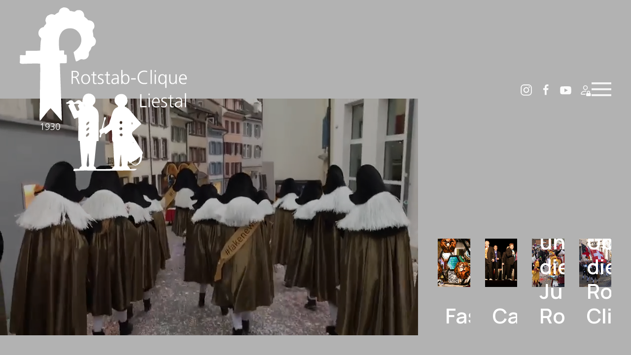

--- FILE ---
content_type: text/html; charset=utf-8
request_url: https://www.rotstab-clique.ch/
body_size: 10759
content:
<!DOCTYPE html>
<html lang="de-CH">

<head>
	<meta charset="UTF-8">
	<meta name="viewport" content="width=device-width, initial-scale=1">

	<title>Rotstab-Clique Liestal</title>

	<meta name="description" content="Webseite der Rotstab-Clique Liestal 1930.">
	<meta name="keywords" content="Rotstab-Clique, Rotstab Clique, Rotstab Liestal, Fasnacht Liestal, Rotstab-Cabaret, Rotstab Cabaret, Verein, Junge Garde, Chl&#xFC;tteri">

		<meta name="robots" content="index, follow">
	<meta name="author" content="apload GmbH - Internet Agentur, www.apload.ch">
	<meta name="copyright" content="(c) 2024 Rotstab Clique">

	<!-- Begin Facebook graph //-->
	<meta property="og:title" content="Rotstab-Clique Liestal" />
	<meta property="og:type" content="company" />
	<meta property="og:url" content="https://www.rotstab-clique.ch" />
	<meta property="og:site_name" content="Rotstab-Clique Liestal" />
	<meta property="og:image" content="~/assets/img/logo.jpg" />
	<meta property="og:description" content="Webseite der Rotstab-Clique Liestal 1930." />
	<!-- End Facebook graph //-->

	<link rel="icon" sizes="any" href="/assets/wp-content/uploads/logo_rotstab_clique.svg">
	<link rel="icon" type="image/svg+xml" href="/assets/wp-content/uploads/logo_rotstab_clique.svg">

	<!-- WP Includes -->
	<link rel='stylesheet' id='wp-block-library-css' type='text/css' media='all' href="/assets/wp-includes/css/dist/block-library/style.min.css?ver=6.4.2" />
	<link rel="stylesheet" href="/css/theme.1.css?ver=1701935555">
	<!-- YooTheme -->
	<script defer src="/assets/wp-content/themes/yootheme/packages/theme-cookie/app/cookie.min.js?ver=4.2.11"></script>
	<script src="/assets/wp-content/themes/yootheme/vendor/assets/uikit/dist/js/uikit.min.js?ver=4.2.11"></script>
	<script src="/assets/wp-content/themes/yootheme/vendor/assets/uikit/dist/js/uikit-icons-kojiro.min.js?ver=4.2.11"></script>
	<script src="/assets/wp-content/themes/yootheme/js/theme.js?ver=4.2.11"></script>
	<script>window.yootheme ||= {}; var $theme = yootheme.theme = { "i18n": { "close": { "label": "Close" }, "totop": { "label": "Back to top" }, "marker": { "label": "Open" }, "navbarToggleIcon": { "label": "Open menu" }, "paginationPrevious": { "label": "Previous page" }, "paginationNext": { "label": "Next page" }, "searchIcon": { "toggle": "Open Search", "submit": "Submit Search" }, "slider": { "next": "Next slide", "previous": "Previous slide", "slideX": "Slide %s", "slideLabel": "%s of %s" }, "slideshow": { "next": "Next slide", "previous": "Previous slide", "slideX": "Slide %s", "slideLabel": "%s of %s" }, "lightboxPanel": { "next": "Next slide", "previous": "Previous slide", "slideLabel": "%s of %s", "close": "Close" } }, "cookie": { "mode": "notification", "template": "<div class=\"tm-cookie-banner uk-notification uk-notification-bottom-right\">\n        <div class=\"uk-notification-message uk-panel\">\n\n            <span class=\"uk-animation-fade\">Diese Webseite verwendet Cookies und \u00e4hnliche Technologien. F\u00fcr mehr Informationen und Opt-out-M\u00f6glichkeiten, sehen Sie bitte unsere <a href=\"\/datenschutz\/\">Datenschutzerkl\u00e4rung<\/a>.<\/span>\n            \n                        <p class=\"uk-margin-small-top\">\n\n                                <button type=\"button\" class=\"js-accept uk-button uk-button-text\" data-uk-toggle=\"target: !.uk-notification; animation: uk-animation-fade\"><span class=\"uk-animation-fade\">Schliessen<\/span><\/button>\n                \n                \n            <\/p>\n            \n        <\/div>\n    <\/div>", "position": "bottom" } };</script>

	<!-- Custom -->
	<script integrity="sha512-pumBsjNRGGqkPzKHndZMaAG+bir374sORyzM3uulLV14lN5LyykqNk8eEeUlUkB3U0M4FApyaHraT65ihJhDpQ==" crossorigin="anonymous" referrerpolicy="no-referrer" src="https://cdnjs.cloudflare.com/ajax/libs/jquery/3.6.4/jquery.min.js"></script>
	<link rel="stylesheet" href="/css/bootstrap-grid.min.css">
	<link rel="stylesheet" type="text/css" href="/css/site.css">

	<!-- Cookie Banner -->
	<script>window.yootheme ||= {}; var $theme = yootheme.theme = { "i18n": { "close": { "label": "Close" }, "totop": { "label": "Back to top" }, "marker": { "label": "Open" }, "navbarToggleIcon": { "label": "Open menu" }, "paginationPrevious": { "label": "Previous page" }, "paginationNext": { "label": "Next page" }, "searchIcon": { "toggle": "Open Search", "submit": "Submit Search" }, "slider": { "next": "Next slide", "previous": "Previous slide", "slideX": "Slide %s", "slideLabel": "%s of %s" }, "slideshow": { "next": "Next slide", "previous": "Previous slide", "slideX": "Slide %s", "slideLabel": "%s of %s" }, "lightboxPanel": { "next": "Next slide", "previous": "Previous slide", "slideLabel": "%s of %s", "close": "Close" } }, "cookie": { "mode": "notification", "template": "<div class=\"tm-cookie-banner uk-notification uk-notification-bottom-right\">\n        <div class=\"uk-notification-message uk-panel\">\n\n            <span class=\"uk-animation-fade\">Diese Webseite verwendet Cookies und \u00e4hnliche Technologien. F\u00fcr mehr Informationen und Opt-out-M\u00f6glichkeiten, sehen Sie bitte unsere <a href=\"\/datenschutz\/\">Datenschutzerkl\u00e4rung<\/a>.<\/span>\n            \n                        <p class=\"uk-margin-small-top\">\n\n                                <button type=\"button\" class=\"js-accept uk-button uk-button-text\" data-uk-toggle=\"target: !.uk-notification; animation: uk-animation-fade\"><span class=\"uk-animation-fade\">Schliessen<\/span><\/button>\n                \n                \n            <\/p>\n            \n        <\/div>\n    <\/div>", "position": "bottom" } };</script>

	<script>
		$(document).ready(function(){
			$('iframe[src^="https://www.youtube.com/embed"]').wrap('<div class="uk-cover-container ptext youtube" loading="lazy"></div>');
		});
	</script>

</head>
<body class="home page-template-default page page-id-2 ">
    <div class="uk-hidden-visually uk-notification uk-notification-top-left uk-width-auto">
        <div class="uk-notification-message">
            <a href="#tm-main">Skip to main content</a>
        </div>
    </div><!-- /.uk-notification -->
    <div class="tm-page">
        
<header class="tm-header-mobile uk-hidden@m" uk-header>
    <div uk-sticky show-on-up animation="uk-animation-slide-top" cls-active="uk-navbar-sticky" sel-target=".uk-navbar-container">
        <div class="uk-navbar-container">
            <div class="uk-container uk-container-expand">
                <div class="uk-navbar-center">
                    <a href="/" aria-label="Zurück zur Startseite" class="uk-logo uk-navbar-item">
                        <img alt="Rotstab-Clique" loading="eager" width="339.1" height="332" src="/assets/wp-content/uploads/logo_rotstab_clique.svg">
                        <img class="uk-logo-inverse" alt="Rotstab-Clique" loading="eager" width="339.1" height="332" src="/assets/wp-content/uploads/logo_rotstab_clique_inverse.svg">
                    </a>
                </div><!-- /.uk-navbar-center -->
                <div class="uk-navbar-right">
                    <a uk-toggle href="#tm-dialog-mobile" class="uk-navbar-toggle uk-navbar-toggle-animate">
                        <div uk-navbar-toggle-icon></div>
                    </a>
                </div><!-- /.uk-navbar-right -->
            </div><!-- /.uk-container -->
        </div><!-- /.uk-navbar-container -->
    </div><!-- uk-header -->

    <div id="tm-dialog-mobile" class="uk-dropbar uk-dropbar-right" uk-drop="{&quot;clsDrop&quot;:&quot;uk-dropbar&quot;,&quot;flip&quot;:&quot;false&quot;,&quot;container&quot;:&quot;.tm-header-mobile &gt; [uk-sticky]&quot;,&quot;target-y&quot;:&quot;.tm-header-mobile .uk-navbar-container&quot;,&quot;mode&quot;:&quot;click&quot;,&quot;target-x&quot;:&quot;.tm-header-mobile .uk-navbar-container&quot;,&quot;stretch&quot;:true,&quot;pos&quot;:&quot;bottom-right&quot;,&quot;bgScroll&quot;:&quot;false&quot;,&quot;animation&quot;:&quot;slide-right&quot;,&quot;animateOut&quot;:true,&quot;duration&quot;:300,&quot;toggle&quot;:&quot;false&quot;}">
        <div class="tm-height-min-1-1 uk-flex uk-flex-column">
            <div class="uk-margin-auto-vertical uk-text-center">
                <div class="uk-grid uk-child-width-1-1" uk-grid>
                    <div>
                        <div class="uk-panel widget widget_nav_menu" id="nav_menu-2">
                            <ul class="uk-nav uk-nav-primary uk-nav-center">
                                    <li class="menu-item menu-item-type-post_type menu-item-object-page">
                                        <a href="/fasnacht/"  title="Fasnacht"> Fasnacht</a>
                                    </li>
                                    <li class="menu-item menu-item-type-post_type menu-item-object-page">
                                        <a href="/cabaret/"  title="Cabaret"> Cabaret</a>
                                    </li>
                                    <li class="menu-item menu-item-type-post_type menu-item-object-page">
                                        <a href="/tprl-und-die-junge-rotstab/"  title="TPRL und die Junge Rotstab"> TPRL und die Junge Rotstab</a>
                                    </li>
                                    <li class="menu-item menu-item-type-post_type menu-item-object-page">
                                        <a href="/ueber-die-rotstab-clique/"  title="&#xDC;ber die Rotstab-Clique"> &#xDC;ber die Rotstab-Clique</a>
                                    </li>
                                    <li class="menu-item menu-item-type-post_type menu-item-object-page">
                                        <a href="/kontakt/"  title="Kontakt"> Kontakt</a>
                                    </li>
                            </ul>
                        </div><!-- /.uk-panel -->
                    </div>
                    <div>
                        <div class="uk-panel">
                            <ul class="uk-flex-inline uk-flex-middle uk-flex-nowrap uk-grid-small" uk-grid>
                                <li><a href="https://www.instagram.com/rotstabclique1930/" class="uk-preserve-width uk-icon-button" rel="noreferrer" target="_blank" aria-label="Instagram Rotstab-Clique"><span uk-icon="icon: instagram;"></span></a></li>
                                <li><a href="https://www.facebook.com/rotstabclique/" class="uk-preserve-width uk-icon-button" rel="noreferrer" target="_blank" aria-label="Facebook Rotstab-Clique"><span uk-icon="icon: facebook;"></span></a></li>
                                <li>
                                    <a href="https://www.youtube.com/@RotstabCliqueLiestal" class="uk-preserve-width uk-icon-button" rel="noreferrer" target="_blank" aria-label="Youtube Rotstab-Clique">
                                        <span uk-icon="icon: youtube;"></span>
                                    </a>
                                </li>
                                <li>
                                    <a href="https://intern.rotstab-clique.ch/index.asp" class="uk-preserve-width uk-icon-button" target="_blank" rel="noreferrer" aria-label="Member-Bereich">
                                        <svg xmlns="http://www.w3.org/2000/svg" width="20" height="20" fill="currentColor" class="bi bi-person-lock" viewBox="0 0 16 16">
                                            <path d="M11 5a3 3 0 1 1-6 0 3 3 0 0 1 6 0M8 7a2 2 0 1 0 0-4 2 2 0 0 0 0 4m0 5.996V14H3s-1 0-1-1 1-4 6-4q.845.002 1.544.107a4.5 4.5 0 0 0-.803.918A11 11 0 0 0 8 10c-2.29 0-3.516.68-4.168 1.332-.678.678-.83 1.418-.832 1.664zM9 13a1 1 0 0 1 1-1v-1a2 2 0 1 1 4 0v1a1 1 0 0 1 1 1v2a1 1 0 0 1-1 1h-4a1 1 0 0 1-1-1zm3-3a1 1 0 0 0-1 1v1h2v-1a1 1 0 0 0-1-1" />
                                        </svg>
                                    </a>
                                </li>
                            </ul>
                        </div><!-- /.uk-panel -->
                    </div>
                </div><!-- /.uk-grid -->
            </div><!-- /.uk-text-center -->
        </div><!-- /.uk-flex-column-->

    </div><!-- /. uk-dropbar -->
</header>

<header class="tm-header uk-visible@m" uk-header>
    <div uk-sticky media="@m" show-on-up animation="uk-animation-slide-top" cls-active="uk-navbar-sticky" sel-target=".uk-navbar-container">
        <div class="uk-navbar-container">
            <div class="uk-container uk-container-expand">
                <nav class="uk-navbar" uk-navbar="{&quot;align&quot;:&quot;left&quot;,&quot;container&quot;:&quot;.tm-header &gt; [uk-sticky]&quot;,&quot;boundary&quot;:&quot;.tm-header .uk-navbar-container&quot;}">
                    <div class="uk-navbar-left">
                        <a href="/" aria-label="Zurück zur Startseite" class="uk-logo uk-navbar-item">
                            <img alt="Logo Rotstab-Clique" loading="eager" width="339.1" height="332" src="/assets/wp-content/uploads/logo_rotstab_clique.svg">
                            <img class="uk-logo-inverse" alt="Logo Rotstab-Clique" loading="eager" width="339.1" height="332" src="/assets/wp-content/uploads/logo_rotstab_clique_inverse.svg">
                        </a>
                    </div><!-- /.uk-navbar-left -->
                    <div class="uk-navbar-right">
                        <div class="uk-navbar-item">
                            <ul class="uk-flex-inline uk-flex-middle uk-flex-nowrap uk-grid-small" uk-grid>
                                <li>
                                    <a href="https://www.instagram.com/rotstabclique1930/" class="uk-preserve-width uk-icon-link" rel="noreferrer" target="_blank" aria-label="Instagram Rotstab-Clique">
                                        <span uk-icon="icon: instagram; width: 25; height: 25;"></span>
                                    </a>
                                </li>
                                <li>
                                    <a href="https://www.facebook.com/rotstabclique/" class="uk-preserve-width uk-icon-link" rel="noreferrer" target="_blank" aria-label="Facebook Rotstab-Clique">
                                        <span uk-icon="icon: facebook; width: 25; height: 25;"></span>
                                    </a>
                                </li>
                                <li>
                                    <a href="https://www.youtube.com/@RotstabCliqueLiestal" class="uk-preserve-width uk-icon-link" rel="noreferrer" target="_blank" aria-label="Youtube Rotstab-Clique">
                                        <span uk-icon="icon: youtube; width: 25; height: 25;"></span>
                                    </a>
                                </li>
                                <li>
                                    <a href="https://intern.rotstab-clique.ch/index.asp" class="uk-preserve-width uk-icon-link" target="_blank" rel="noreferrer" aria-label="Member-Bereich">
                                        <svg xmlns="http://www.w3.org/2000/svg" width="25" height="25" fill="currentColor" class="bi bi-person-lock" viewBox="0 0 16 16">
                                            <path d="M11 5a3 3 0 1 1-6 0 3 3 0 0 1 6 0M8 7a2 2 0 1 0 0-4 2 2 0 0 0 0 4m0 5.996V14H3s-1 0-1-1 1-4 6-4q.845.002 1.544.107a4.5 4.5 0 0 0-.803.918A11 11 0 0 0 8 10c-2.29 0-3.516.68-4.168 1.332-.678.678-.83 1.418-.832 1.664zM9 13a1 1 0 0 1 1-1v-1a2 2 0 1 1 4 0v1a1 1 0 0 1 1 1v2a1 1 0 0 1-1 1h-4a1 1 0 0 1-1-1zm3-3a1 1 0 0 0-1 1v1h2v-1a1 1 0 0 0-1-1" />
                                        </svg>
                                    </a>
                                </li>
                            </ul>
                        </div><!-- /.uk-navbar-item -->
                        <a uk-toggle href="#tm-dialog" class="uk-navbar-toggle uk-navbar-toggle-animate">
                            <div uk-navbar-toggle-icon></div>
                        </a>
                    </div><!-- /.uk-navbar-right -->
                </nav>
            </div><!-- /.uk-container -->
        </div><!-- /.uk-navbar-container -->
    </div><!-- /uk-sticky -->
    <div id="tm-dialog" class="uk-dropbar uk-dropbar-large uk-dropbar-right uk-width-xlarge" uk-drop="{&quot;clsDrop&quot;:&quot;uk-dropbar&quot;,&quot;flip&quot;:&quot;false&quot;,&quot;container&quot;:&quot;.tm-header &gt; [uk-sticky]&quot;,&quot;target-y&quot;:&quot;.tm-header .uk-navbar-container&quot;,&quot;mode&quot;:&quot;click&quot;,&quot;target-x&quot;:&quot;.tm-header .uk-navbar-container&quot;,&quot;stretch&quot;:&quot;y&quot;,&quot;pos&quot;:&quot;bottom-right&quot;,&quot;bgScroll&quot;:&quot;false&quot;,&quot;animation&quot;:&quot;slide-right&quot;,&quot;animateOut&quot;:true,&quot;duration&quot;:300,&quot;toggle&quot;:&quot;false&quot;}">
        <div class="tm-height-min-1-1 uk-flex uk-flex-column">
            <div class="uk-margin-auto-bottom">
                <div class="uk-grid uk-child-width-1-1">
                    <div>
                        <div class="uk-panel widget widget_nav_menu" id="nav_menu-4">
                            <ul class="uk-nav uk-nav-primary">
                                    <li class="menu-item menu-item-type-post_type menu-item-object-page">
                                        <a href="/fasnacht/"  title="Fasnacht"> Fasnacht</a>
                                    </li>
                                    <li class="menu-item menu-item-type-post_type menu-item-object-page">
                                        <a href="/cabaret/"  title="Cabaret"> Cabaret</a>
                                    </li>
                                    <li class="menu-item menu-item-type-post_type menu-item-object-page">
                                        <a href="/tprl-und-die-junge-rotstab/"  title="TPRL und die Junge Rotstab"> TPRL und die Junge Rotstab</a>
                                    </li>
                                    <li class="menu-item menu-item-type-post_type menu-item-object-page">
                                        <a href="/ueber-die-rotstab-clique/"  title="&#xDC;ber die Rotstab-Clique"> &#xDC;ber die Rotstab-Clique</a>
                                    </li>
                                    <li class="menu-item menu-item-type-post_type menu-item-object-page">
                                        <a href="/kontakt/"  title="Kontakt"> Kontakt</a>
                                    </li>
                            </ul>
                        </div><!-- /.uk-panel -->
                    </div>
                </div><!-- /.uk-grid -->
            </div><!-- /.uk-margin-auto-bottom -->
        </div><!-- /.uk-flex-column -->
    </div><!-- /.uk-dropbar -->
</header>
        <main id="tm-main">
            



<div class="uk-section-default uk-cover-container tm-header-transparent-no-placeholder uk-section uk-section-small uk-flex uk-flex-bottom" tm-header-transparent="light" uk-scrollspy="target: [uk-scrollspy-class]; cls: uk-animation-fade; delay: false;" uk-height-viewport="offset-top: true;">

        <video src="/media/2e5evvcl/rotstabclique_home2.mp4" loop autoplay muted playsinline uk-cover></video>
        <div class="uk-position-cover" style="background-color: rgba(0, 0, 0, 0.3);"></div>
    <div class="uk-width-1-1">
        <div class="uk-container uk-container-large uk-position-relative">
            <div class="uk-grid tm-grid-expand uk-child-width-1-1 uk-grid-margin">
                <div class="uk-grid-item-match uk-flex-bottom uk-width-1-1">
                    <div class="uk-panel uk-width-1-1">
                        <div uk-slider="velocity: 0.8; autoplay: 1;  autoplayInterval: 5000;" class="uk-margin" uk-scrollspy-class>
                            <div class="uk-position-relative">
                                <ul class="uk-slider-items uk-grid uk-grid-medium">
                                        <li class="uk-width-1-1 uk-width-3-5@s uk-width-1-4@m">
                                            <div class="el-item uk-light">
                                                <a class="uk-cover-container uk-transition-toggle uk-display-block uk-link-toggle" href="/fasnacht/">
                                                            <picture>
                                                                <source type="image/jpg" srcset="/media/4xdjnws3/laterne.jpg?width=500&amp;height=750&amp;v=1da6f376dcda8d0 500w, /media/4xdjnws3/laterne.jpg?width=512&amp;height=768&amp;v=1da6f376dcda8d0 512w" sizes="(min-width: 500px) 500px">
                                                                <img decoding="async" src="/media/4xdjnws3/laterne.jpg?width=500&amp;height=750&amp;v=1da6f376dcda8d0" width="500" height="750" alt="Fasnacht" loading="eager" class="el-image uk-transition-scale-up uk-transition-opaque">
                                                            </picture>
                                                            <picture>
                                                                <source type="image/jpg" srcset="/media/uqrddauw/umzugsonntag.jpg?width=500&amp;height=750&amp;v=1da6f37d78011f0 500w, /media/uqrddauw/umzugsonntag.jpg?width=768&amp;height=1146&amp;v=1da6f37d78011f0 768w, /media/uqrddauw/umzugsonntag.jpg?width=1000&amp;height=1493&amp;v=1da6f37d78011f0 1000w" sizes="(max-aspect-ratio: 500/750) 67vh">
                                                                <img decoding="async" src="/media/uqrddauw/umzugsonntag.jpg?width=500&amp;height=750&amp;v=1da6f37d78011f0" width="500" height="750" alt loading="eager" class="el-hover-image uk-transition-scale-up" uk-cover>
                                                            </picture>
                                                            <div class="uk-position-bottom">
                                                                <div class="uk-panel uk-padding-small uk-margin-remove-first-child">
                                                                    <h2 class="el-title uk-h1 uk-margin-small-top uk-margin-remove-bottom"> Fasnacht </h2>
                                                                </div>
                                                            </div>
                                                </a>
                                            </div> <!-- /.uk-cover-container -->
                                        </li>
                                        <li class="uk-width-1-1 uk-width-3-5@s uk-width-1-4@m">
                                            <div class="el-item uk-light">
                                                <a class="uk-cover-container uk-transition-toggle uk-display-block uk-link-toggle" href="/cabaret/">
                                                            <picture>
                                                                <source type="image/jpg" srcset="/media/mpbhabh1/stedtlisingers.jpg?width=500&amp;height=750&amp;v=1da6f38e4271830 500w, /media/mpbhabh1/stedtlisingers.jpg?width=512&amp;height=768&amp;v=1da6f38e4271830 512w" sizes="(min-width: 500px) 500px">
                                                                <img decoding="async" src="/media/mpbhabh1/stedtlisingers.jpg?width=500&amp;height=750&amp;v=1da6f38e4271830" width="500" height="750" alt="Cabaret" loading="eager" class="el-image uk-transition-scale-up uk-transition-opaque">
                                                            </picture>
                                                            <picture>
                                                                <source type="image/jpg" srcset="/media/f5cmxfu1/tambouren.jpg?width=500&amp;height=750&amp;v=1da6f393d1f4750 500w, /media/f5cmxfu1/tambouren.jpg?width=768&amp;height=1146&amp;v=1da6f393d1f4750 768w, /media/f5cmxfu1/tambouren.jpg?width=1000&amp;height=1493&amp;v=1da6f393d1f4750 1000w" sizes="(max-aspect-ratio: 500/750) 67vh">
                                                                <img decoding="async" src="/media/f5cmxfu1/tambouren.jpg?width=500&amp;height=750&amp;v=1da6f393d1f4750" width="500" height="750" alt loading="eager" class="el-hover-image uk-transition-scale-up" uk-cover>
                                                            </picture>
                                                            <div class="uk-position-bottom">
                                                                <div class="uk-panel uk-padding-small uk-margin-remove-first-child">
                                                                    <h2 class="el-title uk-h1 uk-margin-small-top uk-margin-remove-bottom"> Cabaret </h2>
                                                                </div>
                                                            </div>
                                                </a>
                                            </div> <!-- /.uk-cover-container -->
                                        </li>
                                        <li class="uk-width-1-1 uk-width-3-5@s uk-width-1-4@m">
                                            <div class="el-item uk-light">
                                                <a class="uk-cover-container uk-transition-toggle uk-display-block uk-link-toggle" href="/tprl-und-die-junge-rotstab/">
                                                            <picture>
                                                                <source type="image/jpg" srcset="/media/hd5l4b2i/fasnacht.jpg?width=500&amp;height=750&amp;v=1da6f39d2fb8950 500w, /media/hd5l4b2i/fasnacht.jpg?width=512&amp;height=768&amp;v=1da6f39d2fb8950 512w" sizes="(min-width: 500px) 500px">
                                                                <img decoding="async" src="/media/hd5l4b2i/fasnacht.jpg?width=500&amp;height=750&amp;v=1da6f39d2fb8950" width="500" height="750" alt="TPRL und die Junge Rotstab" loading="eager" class="el-image uk-transition-scale-up uk-transition-opaque">
                                                            </picture>
                                                            <picture>
                                                                <source type="image/jpg" srcset="/media/sftl521m/jungegarde2012.jpg?width=500&amp;height=750&amp;v=1da6f3b1d6605f0 500w, /media/sftl521m/jungegarde2012.jpg?width=768&amp;height=1146&amp;v=1da6f3b1d6605f0 768w, /media/sftl521m/jungegarde2012.jpg?width=1000&amp;height=1493&amp;v=1da6f3b1d6605f0 1000w" sizes="(max-aspect-ratio: 500/750) 67vh">
                                                                <img decoding="async" src="/media/sftl521m/jungegarde2012.jpg?width=500&amp;height=750&amp;v=1da6f3b1d6605f0" width="500" height="750" alt loading="eager" class="el-hover-image uk-transition-scale-up" uk-cover>
                                                            </picture>
                                                            <div class="uk-position-bottom">
                                                                <div class="uk-panel uk-padding-small uk-margin-remove-first-child">
                                                                    <h2 class="el-title uk-h1 uk-margin-small-top uk-margin-remove-bottom"> TPRL und die Junge Rotstab </h2>
                                                                </div>
                                                            </div>
                                                </a>
                                            </div> <!-- /.uk-cover-container -->
                                        </li>
                                        <li class="uk-width-1-1 uk-width-3-5@s uk-width-1-4@m">
                                            <div class="el-item uk-light">
                                                <a class="uk-cover-container uk-transition-toggle uk-display-block uk-link-toggle" href="/ueber-die-rotstab-clique/">
                                                            <picture>
                                                                <source type="image/jpg" srcset="/media/icyhveht/lordmajorshow.jpg?width=500&amp;height=750&amp;v=1da7fbeb5a9d150 500w, /media/icyhveht/lordmajorshow.jpg?width=512&amp;height=768&amp;v=1da7fbeb5a9d150 512w" sizes="(min-width: 500px) 500px">
                                                                <img decoding="async" src="/media/icyhveht/lordmajorshow.jpg?width=500&amp;height=750&amp;v=1da7fbeb5a9d150" width="500" height="750" alt="&#xDC;ber die Rotstab-Clique" loading="eager" class="el-image uk-transition-scale-up uk-transition-opaque">
                                                            </picture>
                                                            <picture>
                                                                <source type="image/jpg" srcset="/media/ip1njcgg/saviese.jpg?width=500&amp;height=750&amp;v=1da7096da53a0d0 500w, /media/ip1njcgg/saviese.jpg?width=768&amp;height=1146&amp;v=1da7096da53a0d0 768w, /media/ip1njcgg/saviese.jpg?width=1000&amp;height=1493&amp;v=1da7096da53a0d0 1000w" sizes="(max-aspect-ratio: 500/750) 67vh">
                                                                <img decoding="async" src="/media/ip1njcgg/saviese.jpg?width=500&amp;height=750&amp;v=1da7096da53a0d0" width="500" height="750" alt loading="eager" class="el-hover-image uk-transition-scale-up" uk-cover>
                                                            </picture>
                                                            <div class="uk-position-bottom">
                                                                <div class="uk-panel uk-padding-small uk-margin-remove-first-child">
                                                                    <h2 class="el-title uk-h1 uk-margin-small-top uk-margin-remove-bottom"> &#xDC;ber die Rotstab-Clique </h2>
                                                                </div>
                                                            </div>
                                                </a>
                                            </div> <!-- /.uk-cover-container -->
                                        </li>
                                </ul>
                            </div><!-- /.uk-position-relative -->
                            <ul class="el-nav uk-slider-nav uk-dotnav uk-flex-center uk-margin-top" uk-margin>
                            </ul>
                        </div><!-- /uk-slider -->
                    </div><!-- /.uk-panel -->
                </div><!-- /.uk-grid-item-match -->
            </div><!-- /.uk-grid -->
        </div> <!-- /.uk-container -->
    </div> <!-- /.uk-width-1-1 -->
</div><!-- /.uk-section-default -->
        </main>

        
<footer>
    <footer class="uk-section-secondary uk-position-z-index-negative uk-section uk-section-xsmall" uk-sticky="position: bottom; overflow-flip: true; start: -100%; end: 0;" uk-scrollspy="target: [uk-scrollspy-class]; cls: uk-animation-slide-left-small; delay: false;">
        <div class="uk-container uk-container-expand">
            <div class="uk-grid tm-grid-expand uk-grid-margin" uk-grid>
                <div class="uk-grid-item-match uk-flex-middle uk-width-2-3">
                    <div class="uk-panel uk-width-1-1">
                        <div class="uk-panel uk-text-small uk-margin" uk-scrollspy-class>
                            <p>© Rotstab-Clique. <a href="https://www.apload.ch" target="_blank">Realisation apload</a> – <a href="https://www.mosaiq.ch" target="_blank">Design Mosaiq</a>.</p>
                        </div><!-- /.uk-panel -->
                    </div><!-- /.uk-panel -->
                </div><!-- /.uk-grid-item-match -->
                <div class="uk-grid-item-match uk-flex-middle uk-width-1-3">
                    <div class="uk-panel uk-width-1-1">
                        <div class="uk-margin-medium uk-text-right" uk-scrollspy-class="uk-animation-slide-right-small">
                            <div class="uk-child-width-auto uk-grid-small uk-flex-inline" uk-grid>
                                <div> <a class="el-link uk-icon-link" href="https://www.instagram.com/rotstabclique1930/" aria-label="Instagram Rotstab Clique" target="_blank" rel="noreferrer"><span uk-icon="icon: instagram; width: 20; height: 20;"></span></a></div>
                                <div> <a class="el-link uk-icon-link" href="https://www.facebook.com/rotstabclique/" aria-label="Facebook Rotstab Clique" target="_blank" rel="noreferrer"><span uk-icon="icon: facebook; width: 20; height: 20;"></span></a></div>
                                <div>
                                    <a class="el-link uk-icon-link uk-preserve-width" href="https://www.youtube.com/@RotstabCliqueLiestal" rel="noreferrer" target="_blank" aria-label="Youtube Rotstab-Clique">
                                        <span uk-icon="icon: youtube; width: 20; height: 20;"></span>
                                    </a>
                                </div>
                                <div>
                                    <a class="el-link uk-icon-link uk-preserve-width" href="https://intern.rotstab-clique.ch" target="_blank" rel="noreferrer" aria-label="Member-Bereich">
                                        <svg xmlns="http://www.w3.org/2000/svg" width="20" height="20" fill="currentColor" class="bi bi-person-lock" viewBox="0 0 16 16">
                                            <path d="M11 5a3 3 0 1 1-6 0 3 3 0 0 1 6 0M8 7a2 2 0 1 0 0-4 2 2 0 0 0 0 4m0 5.996V14H3s-1 0-1-1 1-4 6-4q.845.002 1.544.107a4.5 4.5 0 0 0-.803.918A11 11 0 0 0 8 10c-2.29 0-3.516.68-4.168 1.332-.678.678-.83 1.418-.832 1.664zM9 13a1 1 0 0 1 1-1v-1a2 2 0 1 1 4 0v1a1 1 0 0 1 1 1v2a1 1 0 0 1-1 1h-4a1 1 0 0 1-1-1zm3-3a1 1 0 0 0-1 1v1h2v-1a1 1 0 0 0-1-1" />
                                        </svg>
                                    </a>
                                </div>
                            </div><!-- /.uk-child-width-auto -->
                        </div><!-- /.uk-margin-medium -->
                    </div><!-- /.uk-panel -->
                </div><!-- /.uk-grid-item-match -->

            </div><!-- /.uk-grid -->
	    </div><!-- /.uk-container -->
    </footer>
</footer>


    </div><!-- /.tm-page-->
    
    <script src="https://ajax.aspnetcdn.com/ajax/jquery.validate/1.16.0/jquery.validate.min.js"></script>
    <script src="https://ajax.aspnetcdn.com/ajax/mvc/5.2.3/jquery.validate.unobtrusive.min.js"></script>
    
</body>
</html>


--- FILE ---
content_type: text/css
request_url: https://www.rotstab-clique.ch/css/site.css
body_size: 896
content:
@import url('https://fonts.googleapis.com/css2?family=Manrope:wght@200;400;500;600&display=swap');

.umb-grid h1 {
    color: #e42b2b;
    font-size: 2.8875rem;
    max-width: 600px;
}

.uk-section-secondary:not(.uk-preserve-color) h2 {
    color: #e42b2b;
}

h3 { /* .uk-text-lead */
    margin: 0 0 20px 0;
    font-size: 20px;
    line-height: 1.5;
    color: #000;
    font-weight: 500;
}

.ptext {
    margin: 20px 0;
}

.tm-page .uk-button {
    background-color: #e42b2b;
    color: #fff;
}

.tm-page .uk-button:hover {
    background-color: #da1c1c;
    color: #fff;
    box-shadow: 0 0 0 5px rgba(228,43,43,.3);
    text-decoration: none;
}

.tm-page .uk-button:after {
    content: '\00bb';
    font-size: 21px;
    font-weight: 200;
    line-height: 39px;
    margin-left: 14px;
}

.grey-boxes .row {
    align-items: stretch;
    justify-content: space-between;
}

.grey-boxes .column {
    padding: 20px 20px;
    background-color: #f8f8f8;
    color: #000;
    border: 20px solid white;
    border-top-width: 10px;
    border-bottom-width: 10px;
}

fieldset {
    border:none;
    padding:0;
}
.contact .form-group {
    display:flex;

}
.contact label {
    width:100px;
    display:inline-block;
}
.contact .form-control {
    width: calc(100% - 150px);
    max-width: 506px;
    margin-bottom: 1rem;
    font-size: 15px;
    padding: 8px 10px;
    border: 1px solid grey;
    border-radius: 50px;
}
.contact textarea.form-control {
    border-radius:18px;
    border-bottom-right-radius:0;
    height:100px
}
.contact .uk-button {
    margin-left:100px;
}
.contact .ptext {
    margin-top:0;
}
.alert {
    padding:10px 15px;
    margin-bottom:1rem;
    background-color:rgba(0,0,0,0.1);
    border:1px solid rgba(0,0,0,0.3);
    border-radius:5px;
}
.alert-danger {
    border: 1px solid rgba(228,43,43,.6);
    background-color: rgba(228,43,43,.3);
}
div.youtube {
    padding-bottom: 56%;
    /*width: 500px;*/
    max-width: 100%;
}
.youtube > iframe {
    position: absolute;
    top: 0;
    bottom: 0;
    left: 0;
    width: 100%;
    height: 100%;
    border: 0;
}

.uk-accordion-content .uk-panel img {
    margin-bottom: 2px;
}

@media (min-width: 768px) {
    .grey-boxes .column {
        margin-left: -20px;
        margin-right: -20px;
    }

        .grey-boxes .column:first-child {
            border-left: none;
            margin-left: 0;
        }

        .grey-boxes .column:last-child {
            border-right: none;
            margin-right: 0;
        }
}


@media (min-width: 960px) {
    /*Ab zweiter .uk-section soll h2 die Grösse wie h1 haben*/
    main > div:nth-child(n+3 of .uk-section) h2 {
        font-size: 3.25rem;
    }

    .umb-grid h1 {
        font-size: 3.5rem;
    }
}


--- FILE ---
content_type: image/svg+xml
request_url: https://www.rotstab-clique.ch/assets/wp-content/uploads/logo_rotstab_clique_inverse.svg
body_size: 10590
content:
<?xml version="1.0" encoding="utf-8"?>
<!-- Generator: Adobe Illustrator 28.0.0, SVG Export Plug-In . SVG Version: 6.00 Build 0)  -->
<svg version="1.1" id="a" xmlns="http://www.w3.org/2000/svg" xmlns:xlink="http://www.w3.org/1999/xlink" x="0px" y="0px"
	 viewBox="0 0 339.1 332" style="enable-background:new 0 0 339.1 332;" xml:space="preserve">
<style type="text/css">
	.st0{fill-rule:evenodd;clip-rule:evenodd;fill:#FFFFFF;}
	.st1{fill:#FFFFFF;}
</style>
<path class="st0" d="M130,197.4c1.7-0.1,2.8,1.4,2.2,2.9C130.6,200.3,129.7,198.6,130,197.4z"/>
<path class="st0" d="M89,0h2.2v0.2C97,0.4,99.9,3.5,102,7.4c3-0.8,6.5,1.7,9.4,1.2c1.3-0.2,2.8-2,3.8-2.4c8.4-3,16.2,2.4,15.8,12.4
	c2.7,2.4,5.8,4.4,7.9,7.4c8.8,0.4,13,5.5,12.7,12.9c0,0.8-0.3,1.7-0.5,2.4c-0.7,2-2.9,3.5-3.1,5.3c-0.2,1.7,0.7,4.4,1,6.5
	c0.2,2.2,0.7,4,0.2,5.7c2,2.2,4.8,4.8,5.3,8.1c0.6,4-0.8,7.4-2.6,9.6c-1.6,1.8-4.3,2-6,4.1c-0.9,1.1-1,3.2-1.7,4.5
	c-1.2,2.4-3.4,4.3-3.8,6.2c-0.4,2.1,0.2,3.8-0.2,5.5c-1.1,4.6-4.6,8.2-9.8,8.8c-2.4,0.3-3.3-0.7-5.5-0.5c-3.8,0.4-6.6,4.5-10.8,4.3
	c-2.2-5.7-3.1-12.5-4.8-18.6c7.2-5.3,16.8-13.6,15.8-26.5c-0.8-11-9.5-20.8-19.9-21.8C97.4,41.8,91.7,43.7,87,48
	c-3.2,3.6-6,8.4-7,14.8c-1.1,7.7-0.4,16.8,0.5,24.4c2.9,1,7.6-1.1,9.8,0.7c-0.1,2.4-0.8,6,0.2,7.9c1.3,0.9,3.7-0.7,4.6,0.5
	c0.9,5.3,0.5,10.6,0.2,16.5c-4,0.9-9.3,0-13.9,0.7c1.3,39.6,3.1,77.1,4.1,116.4c-4.5-3.6-7.6-8.5-11.5-12.7
	c-3.8-4.1-7.3-8.6-11.3-12.7c-4.3,3.6-7.5,8.3-11,12.7c-1.7,2.1-3.5,4.3-5.3,6.4c-1.8,2.1-3.1,4.8-5.5,6.2
	c-0.9-4.5-0.6-9.5-0.5-14.3c0.4-14.7,0.7-29.6,0.7-43.7c0-18.9,0.9-38.8,0.5-57.6c-8.5-0.9-18.7-0.2-29,0
	c-4.6,0.1-11.1,1.1-12.5-1.9v-1c0.7-5.5-0.1-9.1,0.5-14.3c3.4-0.8,7.8,0.6,11.3-0.2c0.7-2.4-0.2-6.2,0.5-8.6c10.3-0.8,21,0.3,29-0.7
	c0.7-5.6,0.5-11.4,1.2-18.2c0.2-2,1.2-4.9,1-6.2c-0.3-1.4-3.3-3.5-4.1-5c-4.4-8.2,1.1-17.3,9.4-18.2c0-2.9,4.7-4.9,4.8-7.9
	c0.1-1.4-1.3-3.2-1.4-4.8c-0.3-4.5,1.5-7.2,4.1-10.3c2.3-0.8,4.7-3,8.2-3.1c2.2-0.1,4,0.6,6,1.4c1.6-0.6,2.6-1.9,4.1-2.9
	c1.3-0.9,3.4-1.4,4.3-2.6c0.9-1.3,0.9-3,1.7-4.3C82.2,2.7,84.7,1.1,89,0L89,0z"/>
<path class="st0" d="M250,293.8v2.1c-2,3.2-1.4,10.5-2.9,14.3c-1.6,4.2-6.1,10-11.8,10.3c-4.9,0.2-7.3-2.4-10.1-5.3
	c-0.7-0.4-2.2,0-2.9-0.5c-1.1-0.6-1.1-3.3-2.6-2.6c-0.2,3.1-1.5,6.5-0.7,8.8c0.7,2.2,5,3.4,4.8,6.9c5,0.5,9.4-0.8,13.7-0.2
	c-2.1,4-6.3,3-12.2,3.1c-20.2,0.2-41.2,0.5-61.2,0.5c-17.5,0-35.5-1.2-53.5,0.7h-0.5c-1.2-0.3-1.5-1.5-1.2-2.6
	c0.8-3.3,7.8-1.7,11.5-1.9c1.2-0.5,0.9-2,1.9-3.1c1.2-1.3,2.7-1.2,3.1-2.6c0.5-1.7-0.4-5.4-0.5-7.9c-0.6-13.5-2.5-29.9-2.9-42.5
	c-0.9-1-2.3-0.2-3.1-1.4c-0.7-14.9,1.2-31.8-0.2-46.6c-2.9-0.3-4.8,2.4-7.9,2.6c-2.6-4.2-4.2-9.1-6.2-13.6s-4.8-8.8-6.2-13.6
	c1.1-0.7,3.2-0.5,2.6-2.9c-1.5-1.5-5.6,0.9-6.7-1c-0.4-2.7,1.8-2.7,3.8-2.9c1.5-2.9,4.9-4.5,8.4-3.1c2.1,0.9,2.2,3.8,4.6,3.8
	c4.2-0.4,4.1-5.6,10.3-4.3c2.5,0.5,3,3.2,5.8,3.8c0.1-8.4,2.9-16.1,10.6-17.2c11.8-1.7,19.5,10.3,14.2,19.6
	c-1.1,1.8-3.1,2.6-3.8,5.3c3.9,3,8.1,5.4,10.3,10.3c2.6,5.8,1.7,15.2,1.7,23.9c0,12.6-0.3,26.2,0,36.6c-1,0.8-3.5,0-4.3,1
	c-1.8,13.2-2.8,29.3-4.6,44c-0.2,2.1-1.1,5-0.7,6.2c0.4,1.2,2.2,1.4,3.1,2.6c1.1,1.4,0.6,2.9,1.9,3.6c10.7,0.1,21.1-0.1,31.4-0.5
	c0.8-2.5,4.1-3.1,4.8-5.3c0.9-3-0.3-8.4-0.5-12.4c-0.4-10.2-0.8-20.8-1.4-30.4c-0.1-2,0.2-4.4-0.2-6c-0.3-1-1.6-1.8-1.9-2.9
	c-0.9-3.1-0.1-7.4-0.2-11c-0.2-3.9,0-7.5-1-11c-2.9,0.8-6.2,4-8.9,6.2c-1,0.9-2.2,2.1-2.9,2.2c-2,0-1.5-2.5-3.6-2.9
	c-1.4,1.4-4.2,1.6-5.3,3.8c-0.9,1.8,0.1,6.9-3.1,5.7c-2.6-0.9,0.7-5,0.5-7.4c-0.1-1.5-1.9-3.4-1.7-5.5c0.3-2.8,3.1-3.6,4.8-5
	c0.7-5.6,3.8-11.8,4.6-17.4c0.2-1.9-0.5-5.6,1.9-5.7c4.6-0.3,0.2,6.5,0,6.9c-1.7,4.9-2.7,10.9-3.4,15.5c2,0,4.1-2.2,6.2-3.8
	c2-1.5,4.5-3.2,5.5-5s1.4-4.6,2.2-7.2c0.7-2.4,1.7-4.7,2.4-6.9c2.3-7.5,3.4-13.5,8.9-17.7c1.4-1,5-1.9,5-3.6c0-1.4-3.8-3.8-4.6-5
	c-0.9-1.4-1.9-3.4-2.2-4.5c-2.2-10.4,7.5-17.1,16.3-15.3c7.9,1.6,12.5,12,7.7,20.1c-1.3,1.6-3.3,2.5-3.8,4.8
	c2.4,1.8,5.2,3.1,7.7,4.8c7,7.3,12.9,15.4,19.7,23.2c2.2,2.5,5.3,4.5,6.2,7.9c-4.2,3.6-9.4,8.3-14.2,12.7c-2.2,2.1-5,3.2-4.6,7.4
	c0.3,2.9,3.5,6.6,5.3,9.6C238.7,275.4,244.3,285.4,250,293.8L250,293.8z M110.4,196.2c0.6,2.6,1.6,4.4,2.9,7.2
	c0.7,1.6,2.3,6.1,3.8,6.4c1.6,0.4,3.6-1,3.8-2.6c0.4-2.7-3-5.7-3.1-7.9c0.6-1.3,2.6-1.1,2.6-2.9
	C118.9,194.9,112.3,195.2,110.4,196.2L110.4,196.2z M132.2,200.3c0.6-1.5-0.4-2.9-2.2-2.9C129.7,198.6,130.6,200.3,132.2,200.3z
	 M205.9,236.6c2-0.2,2.8-3.2,1.7-5.5C202.5,227.7,200.8,237.2,205.9,236.6z M135.6,239.3c2.4-1.6,6.8-3.6,5-7.9
	C137.7,232.5,133.8,235,135.6,239.3z M227.4,237.6c2.6,0,2.5-4.7-0.2-4.5C226.5,234.3,226.7,236.5,227.4,237.6z M135.6,250.5
	c2.9-0.8,6.9-4,4.8-7.4C138.3,243.9,133.8,246.6,135.6,250.5z M202.7,245c-1.5,5.1,5.2,4.8,5.5,1.4c0.3-2.8-1.4-3.4-3.1-3.1
	C203.6,243.6,202.9,244.5,202.7,245L202.7,245z M134.8,258.9c-0.4,1.1-0.7,3,0.7,3.6c2.2-1,6.9-3.7,5-7.9
	C139,254.2,135.5,257.1,134.8,258.9L134.8,258.9z M206.6,261.3c3-0.6,2.7-6.8-1.7-5.5C201.1,256.9,203.5,261.9,206.6,261.3z
	 M230.6,274.6c0-0.3,0.1-0.5,0.2-0.7C229.9,273,229,274.8,230.6,274.6z M138.4,296.9c-0.7,4.5-1.2,8.7-1.7,14.1
	c-0.3,3.4-2.8,12.4,1.7,12.2c3.6-0.2,2.1-7.9,1.9-10.5c-0.5-6.7-0.2-11.4-1-16.5h-0.7C138.7,296.5,138.4,296.5,138.4,296.9
	L138.4,296.9z M202.7,322c0.8,0.6,1.6,1.3,3.1,1.2c2.1-2.4,0.9-6.3,0.7-10c-0.2-4.7-0.3-10.3-1-13.9c-0.1-0.2-0.2-0.3-0.5-0.2
	C203.8,306,202.7,314.4,202.7,322L202.7,322z M243.5,303.1c-3.2,2.7-7.5,6.5-12.2,8.8c-1.7,0.9-4.2,1.4-4.3,2.6
	c-0.4,2.9,6.2,4.7,8.4,4.3c6.2-1.2,8.8-9.5,9.1-15.8L243.5,303.1L243.5,303.1z"/>
<path class="st1" d="M105.4,128.7h6.8c4.7,0,7.8,2,7.8,6.9c0,3.4-2.6,5.7-5.9,6.1v0.1c2.1,0.3,2.6,1.4,3.4,3.2l4.5,10.3h-2.9l-3.8-9
	c-1.5-3.4-2.7-3.5-5.2-3.5h-2.2v12.5h-2.6L105.4,128.7L105.4,128.7z M108.1,140.4h2.8c3.1,0,6.6-1.2,6.6-4.9c0-4.3-3.1-4.6-6.7-4.6
	h-2.7L108.1,140.4L108.1,140.4z"/>
<path class="st1" d="M133.8,135.4c6.3,0,9,4.9,9,10.1s-2.8,10.1-9,10.1s-9-4.9-9-10.1S127.5,135.4,133.8,135.4z M133.8,153.6
	c4.2,0,6.4-3.6,6.4-8.1s-2.2-8.1-6.4-8.1s-6.4,3.6-6.4,8.1S129.6,153.6,133.8,153.6z"/>
<path class="st1" d="M155.7,137.9h-4.4v12.5c0,1.8,0.6,3.2,2.6,3.2c0.9,0,1.5-0.2,2.2-0.5l0.1,2c-0.6,0.2-1.8,0.5-2.9,0.5
	c-4.2,0-4.4-2.9-4.4-6.5v-11.3h-3.8v-2.1h3.8V131l2.4-0.8v5.5h4.4L155.7,137.9L155.7,137.9z"/>
<path class="st1" d="M158.5,152.4c1.4,0.7,3.2,1.2,5.1,1.2c2.3,0,4.3-1.2,4.3-3.5c0-4.6-9.3-3.9-9.3-9.5c0-3.8,3.1-5.3,6.3-5.3
	c1,0,3.1,0.2,4.8,0.9l-0.2,2.1c-1.2-0.6-3-0.9-4.3-0.9c-2.5,0-4.2,0.8-4.2,3.2c0,3.6,9.5,3.1,9.5,9.5c0,4.1-3.8,5.5-6.8,5.5
	c-1.9,0-3.7-0.2-5.4-0.9L158.5,152.4L158.5,152.4z"/>
<path class="st1" d="M183.2,137.9h-4.4v12.5c0,1.8,0.6,3.2,2.6,3.2c0.9,0,1.5-0.2,2.2-0.5l0.1,2c-0.6,0.2-1.8,0.5-2.9,0.5
	c-4.3,0-4.4-2.9-4.4-6.5v-11.3h-3.8v-2.1h3.8V131l2.4-0.8v5.5h4.4L183.2,137.9L183.2,137.9z"/>
<path class="st1" d="M198.6,152.1L198.6,152.1c-1.1,2.3-3.8,3.6-6.2,3.6c-5.5,0-6.4-3.7-6.4-5.5c0-6.5,6.9-6.8,11.9-6.8h0.5v-1
	c0-3.3-1.2-5-4.4-5c-2,0-3.9,0.5-5.7,1.6v-2.3c1.5-0.7,4-1.3,5.7-1.3c4.8,0,6.8,2.2,6.8,7.2v8.6c0,1.6,0,2.7,0.2,4.1h-2.4
	L198.6,152.1L198.6,152.1z M198.4,145.4h-0.7c-4.1,0-9.1,0.4-9.1,4.7c0,2.6,1.8,3.5,4,3.5c5.6,0,5.7-4.9,5.7-7L198.4,145.4
	L198.4,145.4z"/>
<path class="st1" d="M206.2,126.7h2.4v12.4h0.1c0.3-0.9,2.2-3.7,6-3.7c5.7,0,8,4.3,8,10.1s-2.7,10.1-8,10.1c-2.8,0-4.8-1.1-6-3.5
	h-0.1v3.1h-2.4V126.7z M214.4,137.4c-4.4,0-5.7,4.6-5.7,8.1s1.5,8.1,5.7,8.1c4.6,0,5.7-4.3,5.7-8.1S218.9,137.4,214.4,137.4z"/>
<path class="st1" d="M226.1,143.7h9.5v2.6h-9.5V143.7z"/>
<path class="st1" d="M258.7,131.6c-1.7-0.9-4.1-1.1-5.9-1.1c-6.9,0-10.8,4.9-10.8,11.4s3.8,11.4,10.8,11.4c1.8,0,4.4-0.2,5.9-1.1
	l0.1,2.3c-1.4,0.9-4.4,1.1-6.1,1.1c-8.4,0-13.4-5.5-13.4-13.7s5.2-13.7,13.4-13.7c1.6,0,4.7,0.3,6.1,1L258.7,131.6z"/>
<path class="st1" d="M265.6,126.7h2.4v28.5h-2.4V126.7z"/>
<path class="st1" d="M276.4,130.7H274v-3.2h2.4V130.7z M274,135.8h2.4v19.4H274V135.8z"/>
<path class="st1" d="M297.8,163.2h-2.4v-11.3h-0.1c-1.2,2.5-3,3.8-6,3.8c-5.3,0-8-4.4-8-10.1s2.3-10.1,8-10.1c4.1,0,5.6,2.9,6,3.6
	h0.1V136h2.4V163.2L297.8,163.2z M289.7,153.6c4.2,0,5.7-4.6,5.7-8.1s-1.5-8.1-5.7-8.1c-4.6,0-5.7,4.3-5.7,8.1
	S285.1,153.6,289.7,153.6z"/>
<path class="st1" d="M318.7,150.6c0,1.5,0,3,0.1,4.6h-2.3v-3.5h-0.1c-0.8,1.8-2.2,3.9-6.3,3.9c-4.8,0-6.6-3.2-6.6-7.4v-12.4h2.4
	v11.8c0,3.6,1.3,6,4.6,6c4.4,0,5.7-3.8,5.7-7.1v-10.7h2.4L318.7,150.6L318.7,150.6z"/>
<path class="st1" d="M337.7,154.6c-1.7,0.7-3.8,1.1-5.6,1.1c-6.4,0-8.8-4.3-8.8-10.1s3.3-10.1,8.2-10.1c5.5,0,7.7,4.4,7.7,9.6v1.2
	h-13.3c0,4.1,2.2,7.4,6.4,7.4c1.8,0,4.3-0.7,5.4-1.4L337.7,154.6L337.7,154.6z M336.5,144.1c0-3.4-1.4-6.7-4.9-6.7s-5.7,3.5-5.7,6.7
	H336.5z"/>
<path class="st1" d="M45.8,235.1H47v13.3h-1.3v-11.8l-2.2,1.9l-0.7-0.9L45.8,235.1z"/>
<path class="st1" d="M60.6,241.3c0,4-1.5,7.2-6,7.2c-0.7,0-1.4-0.1-2.1-0.3l0.1-1.2c0.5,0.2,1.4,0.4,2.2,0.4
	c3.4,0.1,4.5-2.8,4.5-5.5l0,0c-0.7,1.1-1.9,1.6-3.1,1.6c-1.8,0-4.1-0.9-4.1-4.1c0-2.6,1.6-4.4,4.3-4.4
	C59.8,235,60.6,238.2,60.6,241.3L60.6,241.3z M59.1,239.4c0-1.6-0.9-3.3-2.8-3.3s-3,1.4-3,3.1c0,1.9,1,3.1,2.8,3.1
	S59.1,241.2,59.1,239.4L59.1,239.4z"/>
<path class="st1" d="M64.5,240.9h0.3c1.8,0,4.5-0.2,4.5-2.7c0-1.5-1.6-2.1-3-2.1c-1,0-2,0.3-3,0.7l-0.1-1.2c1-0.4,2.1-0.6,3.2-0.6
	c2.2,0,4.2,0.9,4.2,3.3c0,1.6-1.1,2.8-2.8,3.2l0,0c1.8,0.1,2.8,1.4,2.8,3.2c0,2.4-2.1,3.8-4.8,3.8c-1.1,0-2.2-0.1-3.3-0.5l0.2-1.2
	c1.1,0.5,2.2,0.6,3.2,0.6c1.6,0,3.4-0.8,3.4-2.8c0-2.3-2.2-2.5-3.6-2.5h-1.2V240.9L64.5,240.9z"/>
<path class="st1" d="M81.8,241.7c0,2.8-0.6,6.8-4.3,6.8s-4.3-4-4.3-6.8c0-3.1,0.8-6.8,4.3-6.8S81.8,238.7,81.8,241.7z M74.4,241.7
	c0,2.2,0.3,5.6,3,5.6s3-3.4,3-5.6s-0.3-5.6-3-5.6S74.4,239.5,74.4,241.7z"/>
<path class="st1" d="M244.5,175.9h2.6v24.2h10.6v2.3h-13.3L244.5,175.9L244.5,175.9z"/>
<path class="st1" d="M263.8,177.9h-2.4v-3.2h2.4V177.9z M261.4,183.1h2.4v19.4h-2.4V183.1z"/>
<path class="st1" d="M282.8,201.8c-1.7,0.7-3.8,1.1-5.6,1.1c-6.4,0-8.8-4.3-8.8-10.1s3.3-10.1,8.2-10.1c5.5,0,7.7,4.4,7.7,9.6v1.2
	H271c0,4.1,2.2,7.4,6.4,7.4c1.8,0,4.3-0.7,5.4-1.4V201.8L282.8,201.8z M281.6,191.4c0-3.4-1.4-6.7-4.9-6.7s-5.7,3.5-5.7,6.7H281.6z"
	/>
<path class="st1" d="M287.3,199.6c1.4,0.7,3.2,1.2,5,1.2c2.3,0,4.3-1.2,4.3-3.5c0-4.6-9.3-3.9-9.3-9.5c0-3.8,3.1-5.3,6.3-5.3
	c1,0,3.1,0.2,4.8,0.9l-0.2,2.1c-1.2-0.6-3-0.9-4.3-0.9c-2.5,0-4.2,0.8-4.2,3.2c0,3.6,9.5,3.1,9.5,9.5c0,4.1-3.8,5.5-6.8,5.5
	c-1.9,0-3.7-0.2-5.4-0.9L287.3,199.6L287.3,199.6z"/>
<path class="st1" d="M311.9,185.1h-4.4v12.5c0,1.8,0.6,3.2,2.6,3.2c0.9,0,1.5-0.2,2.2-0.5l0.1,2c-0.6,0.2-1.8,0.5-2.9,0.5
	c-4.3,0-4.4-2.9-4.4-6.5V185h-3.8v-2.1h3.8v-4.7l2.4-0.8v5.5h4.4L311.9,185.1L311.9,185.1z"/>
<path class="st1" d="M327.4,199.3L327.4,199.3c-1.1,2.3-3.8,3.6-6.2,3.6c-5.5,0-6.4-3.7-6.4-5.5c0-6.5,6.9-6.8,11.9-6.8h0.5v-1
	c0-3.3-1.2-5-4.4-5c-2,0-3.9,0.5-5.7,1.6v-2.3c1.5-0.7,4-1.3,5.7-1.3c4.8,0,6.8,2.2,6.8,7.2v8.6c0,1.6,0,2.7,0.2,4.1h-2.4V199.3
	L327.4,199.3z M327.1,192.7h-0.7c-4.1,0-9.1,0.4-9.1,4.7c0,2.6,1.8,3.5,4,3.5c5.6,0,5.7-4.9,5.7-7L327.1,192.7L327.1,192.7z"/>
<path class="st1" d="M335.2,174h2.4v28.5h-2.4V174z"/>
</svg>


--- FILE ---
content_type: image/svg+xml
request_url: https://www.rotstab-clique.ch/assets/wp-content/uploads/logo_rotstab_clique.svg
body_size: 10644
content:
<?xml version="1.0" encoding="utf-8"?>
<!-- Generator: Adobe Illustrator 28.0.0, SVG Export Plug-In . SVG Version: 6.00 Build 0)  -->
<svg version="1.1" id="a" xmlns="http://www.w3.org/2000/svg" xmlns:xlink="http://www.w3.org/1999/xlink" x="0px" y="0px"
	 viewBox="0 0 339.1 332" style="enable-background:new 0 0 339.1 332;" xml:space="preserve">
<style type="text/css">
	.st0{fill-rule:evenodd;clip-rule:evenodd;fill:#E42B2B;}
	.st1{fill:#E42B2B;}
</style>
<path class="st0" d="M130,197.4c1.7-0.1,2.8,1.4,2.2,2.9C130.6,200.3,129.7,198.6,130,197.4z"/>
<path class="st0" d="M89,0h2.2v0.2C97,0.4,99.9,3.5,102,7.4c3-0.8,6.5,1.7,9.4,1.2c1.3-0.2,2.8-2,3.8-2.4c8.4-3,16.2,2.4,15.8,12.4
	c2.7,2.4,5.8,4.4,7.9,7.4c8.8,0.4,13,5.5,12.7,12.9c0,0.8-0.3,1.7-0.5,2.4c-0.7,2-2.9,3.5-3.1,5.3c-0.2,1.7,0.7,4.4,1,6.5
	c0.2,2.2,0.7,4,0.2,5.7c2,2.2,4.8,4.8,5.3,8.1c0.6,4-0.8,7.4-2.6,9.6c-1.6,1.8-4.3,2-6,4.1c-0.9,1.1-1,3.2-1.7,4.5
	c-1.2,2.4-3.4,4.3-3.8,6.2c-0.4,2.1,0.2,3.8-0.2,5.5c-1.1,4.6-4.6,8.2-9.8,8.8c-2.4,0.3-3.3-0.7-5.5-0.5c-3.8,0.4-6.6,4.5-10.8,4.3
	c-2.2-5.7-3.1-12.5-4.8-18.6c7.2-5.3,16.8-13.6,15.8-26.5c-0.8-11-9.5-20.8-19.9-21.8C97.4,41.8,91.7,43.7,87,48
	c-3.2,3.6-6,8.4-7,14.8c-1.1,7.7-0.4,16.8,0.5,24.4c2.9,1,7.6-1.1,9.8,0.7c-0.1,2.4-0.8,6,0.2,7.9c1.3,0.9,3.7-0.7,4.6,0.5
	c0.9,5.3,0.5,10.6,0.2,16.5c-4,0.9-9.3,0-13.9,0.7c1.3,39.6,3.1,77.1,4.1,116.4c-4.5-3.6-7.6-8.5-11.5-12.7
	c-3.8-4.1-7.3-8.6-11.3-12.7c-4.3,3.6-7.5,8.3-11,12.7c-1.7,2.1-3.5,4.3-5.3,6.4c-1.8,2.1-3.1,4.8-5.5,6.2
	c-0.9-4.5-0.6-9.5-0.5-14.3c0.4-14.7,0.7-29.6,0.7-43.7c0-18.9,0.9-38.8,0.5-57.6c-8.5-0.9-18.7-0.2-29,0
	c-4.6,0.1-11.1,1.1-12.5-1.9v-1c0.7-5.5-0.1-9.1,0.5-14.3c3.4-0.8,7.8,0.6,11.3-0.2c0.7-2.4-0.2-6.2,0.5-8.6c10.3-0.8,21,0.3,29-0.7
	c0.7-5.6,0.5-11.4,1.2-18.2c0.2-2,1.2-4.9,1-6.2c-0.3-1.4-3.3-3.5-4.1-5c-4.4-8.2,1.1-17.3,9.4-18.2c0-2.9,4.7-4.9,4.8-7.9
	c0.1-1.4-1.3-3.2-1.4-4.8c-0.3-4.5,1.5-7.2,4.1-10.3c2.3-0.8,4.7-3,8.2-3.1c2.2-0.1,4,0.6,6,1.4c1.6-0.6,2.6-1.9,4.1-2.9
	c1.3-0.9,3.4-1.4,4.3-2.6c0.9-1.3,0.9-3,1.7-4.3C82.2,2.7,84.7,1.1,89,0L89,0z"/>
<path class="st0" d="M250,293.8v2.1c-2,3.2-1.4,10.5-2.9,14.3c-1.6,4.2-6.1,10-11.8,10.3c-4.9,0.2-7.3-2.4-10.1-5.3
	c-0.7-0.4-2.2,0-2.9-0.5c-1.1-0.6-1.1-3.3-2.6-2.6c-0.2,3.1-1.5,6.5-0.7,8.8c0.7,2.2,5,3.4,4.8,6.9c5,0.5,9.4-0.8,13.7-0.2
	c-2.1,4-6.3,3-12.2,3.1c-20.2,0.2-41.2,0.5-61.2,0.5c-17.5,0-35.5-1.2-53.5,0.7h-0.5c-1.2-0.3-1.5-1.5-1.2-2.6
	c0.8-3.3,7.8-1.7,11.5-1.9c1.2-0.5,0.9-2,1.9-3.1c1.2-1.3,2.7-1.2,3.1-2.6c0.5-1.7-0.4-5.4-0.5-7.9c-0.6-13.5-2.5-29.9-2.9-42.5
	c-0.9-1-2.3-0.2-3.1-1.4c-0.7-14.9,1.2-31.8-0.2-46.6c-2.9-0.3-4.8,2.4-7.9,2.6c-2.6-4.2-4.2-9.1-6.2-13.6s-4.8-8.8-6.2-13.6
	c1.1-0.7,3.2-0.5,2.6-2.9c-1.5-1.5-5.6,0.9-6.7-1c-0.4-2.7,1.8-2.7,3.8-2.9c1.5-2.9,4.9-4.5,8.4-3.1c2.1,0.9,2.2,3.8,4.6,3.8
	c4.2-0.4,4.1-5.6,10.3-4.3c2.5,0.5,3,3.2,5.8,3.8c0.1-8.4,2.9-16.1,10.6-17.2c11.8-1.7,19.5,10.3,14.2,19.6
	c-1.1,1.8-3.1,2.6-3.8,5.3c3.9,3,8.1,5.4,10.3,10.3c2.6,5.8,1.7,15.2,1.7,23.9c0,12.6-0.3,26.2,0,36.6c-1,0.8-3.5,0-4.3,1
	c-1.8,13.2-2.8,29.3-4.6,44c-0.2,2.1-1.1,5-0.7,6.2c0.4,1.2,2.2,1.4,3.1,2.6c1.1,1.4,0.6,2.9,1.9,3.6c10.7,0.1,21.1-0.1,31.4-0.5
	c0.8-2.5,4.1-3.1,4.8-5.3c0.9-3-0.3-8.4-0.5-12.4c-0.4-10.2-0.8-20.8-1.4-30.4c-0.1-2,0.2-4.4-0.2-6c-0.3-1-1.6-1.8-1.9-2.9
	c-0.9-3.1-0.1-7.4-0.2-11c-0.2-3.9,0-7.5-1-11c-2.9,0.8-6.2,4-8.9,6.2c-1,0.9-2.2,2.1-2.9,2.2c-2,0-1.5-2.5-3.6-2.9
	c-1.4,1.4-4.2,1.6-5.3,3.8c-0.9,1.8,0.1,6.9-3.1,5.7c-2.6-0.9,0.7-5,0.5-7.4c-0.1-1.5-1.9-3.4-1.7-5.5c0.3-2.8,3.1-3.6,4.8-5
	c0.7-5.6,3.8-11.8,4.6-17.4c0.2-1.9-0.5-5.6,1.9-5.7c4.6-0.3,0.2,6.5,0,6.9c-1.7,4.9-2.7,10.9-3.4,15.5c2,0,4.1-2.2,6.2-3.8
	c2-1.5,4.5-3.2,5.5-5s1.4-4.6,2.2-7.2c0.7-2.4,1.7-4.7,2.4-6.9c2.3-7.5,3.4-13.5,8.9-17.7c1.4-1,5-1.9,5-3.6c0-1.4-3.8-3.8-4.6-5
	c-0.9-1.4-1.9-3.4-2.2-4.5c-2.2-10.4,7.5-17.1,16.3-15.3c7.9,1.6,12.5,12,7.7,20.1c-1.3,1.6-3.3,2.5-3.8,4.8
	c2.4,1.8,5.2,3.1,7.7,4.8c7,7.3,12.9,15.4,19.7,23.2c2.2,2.5,5.3,4.5,6.2,7.9c-4.2,3.6-9.4,8.3-14.2,12.7c-2.2,2.1-5,3.2-4.6,7.4
	c0.3,2.9,3.5,6.6,5.3,9.6C238.7,275.4,244.3,285.4,250,293.8L250,293.8z M110.4,196.2c0.6,2.6,1.6,4.4,2.9,7.2
	c0.7,1.6,2.3,6.1,3.8,6.4c1.6,0.4,3.6-1,3.8-2.6c0.4-2.7-3-5.7-3.1-7.9c0.6-1.3,2.6-1.1,2.6-2.9
	C118.9,194.9,112.3,195.2,110.4,196.2L110.4,196.2z M132.2,200.3c0.6-1.5-0.4-2.9-2.2-2.9C129.7,198.6,130.6,200.3,132.2,200.3z
	 M205.9,236.6c2-0.2,2.8-3.2,1.7-5.5C202.5,227.7,200.8,237.2,205.9,236.6z M135.6,239.3c2.4-1.6,6.8-3.6,5-7.9
	C137.7,232.5,133.8,235,135.6,239.3z M227.4,237.6c2.6,0,2.5-4.7-0.2-4.5C226.5,234.3,226.7,236.5,227.4,237.6z M135.6,250.5
	c2.9-0.8,6.9-4,4.8-7.4C138.3,243.9,133.8,246.6,135.6,250.5z M202.7,245c-1.5,5.1,5.2,4.8,5.5,1.4c0.3-2.8-1.4-3.4-3.1-3.1
	C203.6,243.6,202.9,244.5,202.7,245L202.7,245z M134.8,258.9c-0.4,1.1-0.7,3,0.7,3.6c2.2-1,6.9-3.7,5-7.9
	C139,254.2,135.5,257.1,134.8,258.9L134.8,258.9z M206.6,261.3c3-0.6,2.7-6.8-1.7-5.5C201.1,256.9,203.5,261.9,206.6,261.3z
	 M230.6,274.6c0-0.3,0.1-0.5,0.2-0.7C229.9,273,229,274.8,230.6,274.6z M138.4,296.9c-0.7,4.5-1.2,8.7-1.7,14.1
	c-0.3,3.4-2.8,12.4,1.7,12.2c3.6-0.2,2.1-7.9,1.9-10.5c-0.5-6.7-0.2-11.4-1-16.5h-0.7C138.7,296.5,138.4,296.5,138.4,296.9
	L138.4,296.9z M202.7,322c0.8,0.6,1.6,1.3,3.1,1.2c2.1-2.4,0.9-6.3,0.7-10c-0.2-4.7-0.3-10.3-1-13.9c-0.1-0.2-0.2-0.3-0.5-0.2
	C203.8,306,202.7,314.4,202.7,322L202.7,322z M243.5,303.1c-3.2,2.7-7.5,6.5-12.2,8.8c-1.7,0.9-4.2,1.4-4.3,2.6
	c-0.4,2.9,6.2,4.7,8.4,4.3c6.2-1.2,8.8-9.5,9.1-15.8L243.5,303.1L243.5,303.1z"/>
<path class="st1" d="M105.4,128.7h6.8c4.7,0,7.8,2,7.8,6.9c0,3.4-2.6,5.7-5.9,6.1v0.1c2.1,0.3,2.6,1.4,3.4,3.2l4.5,10.3h-2.9l-3.8-9
	c-1.5-3.4-2.7-3.5-5.2-3.5h-2.2v12.5h-2.6L105.4,128.7L105.4,128.7z M108.1,140.4h2.8c3.1,0,6.6-1.2,6.6-4.9c0-4.3-3.1-4.6-6.7-4.6
	h-2.7L108.1,140.4L108.1,140.4z"/>
<path class="st1" d="M133.8,135.4c6.3,0,9,4.9,9,10.1s-2.8,10.1-9,10.1s-9-4.9-9-10.1S127.5,135.4,133.8,135.4z M133.8,153.6
	c4.2,0,6.4-3.6,6.4-8.1s-2.2-8.1-6.4-8.1s-6.4,3.6-6.4,8.1S129.6,153.6,133.8,153.6z"/>
<path class="st1" d="M155.7,137.9h-4.4v12.5c0,1.8,0.6,3.2,2.6,3.2c0.9,0,1.5-0.2,2.2-0.5l0.1,2c-0.6,0.2-1.8,0.5-2.9,0.5
	c-4.2,0-4.4-2.9-4.4-6.5v-11.3h-3.8v-2.1h3.8V131l2.4-0.8v5.5h4.4L155.7,137.9L155.7,137.9z"/>
<path class="st1" d="M158.5,152.4c1.4,0.7,3.2,1.2,5.1,1.2c2.3,0,4.3-1.2,4.3-3.5c0-4.6-9.3-3.9-9.3-9.5c0-3.8,3.1-5.3,6.3-5.3
	c1,0,3.1,0.2,4.8,0.9l-0.2,2.1c-1.2-0.6-3-0.9-4.3-0.9c-2.5,0-4.2,0.8-4.2,3.2c0,3.6,9.5,3.1,9.5,9.5c0,4.1-3.8,5.5-6.8,5.5
	c-1.9,0-3.7-0.2-5.4-0.9L158.5,152.4L158.5,152.4z"/>
<path class="st1" d="M183.2,137.9h-4.4v12.5c0,1.8,0.6,3.2,2.6,3.2c0.9,0,1.5-0.2,2.2-0.5l0.1,2c-0.6,0.2-1.8,0.5-2.9,0.5
	c-4.3,0-4.4-2.9-4.4-6.5v-11.3h-3.8v-2.1h3.8V131l2.4-0.8v5.5h4.4L183.2,137.9L183.2,137.9z"/>
<path class="st1" d="M198.6,152.1L198.6,152.1c-1.1,2.3-3.8,3.6-6.2,3.6c-5.5,0-6.4-3.7-6.4-5.5c0-6.5,6.9-6.8,11.9-6.8h0.5v-1
	c0-3.3-1.2-5-4.4-5c-2,0-3.9,0.5-5.7,1.6v-2.3c1.5-0.7,4-1.3,5.7-1.3c4.8,0,6.8,2.2,6.8,7.2v8.6c0,1.6,0,2.7,0.2,4.1h-2.4
	L198.6,152.1L198.6,152.1z M198.4,145.4h-0.7c-4.1,0-9.1,0.4-9.1,4.7c0,2.6,1.8,3.5,4,3.5c5.6,0,5.7-4.9,5.7-7L198.4,145.4
	L198.4,145.4z"/>
<path class="st1" d="M206.2,126.7h2.4v12.4h0.1c0.3-0.9,2.2-3.7,6-3.7c5.7,0,8,4.3,8,10.1s-2.7,10.1-8,10.1c-2.8,0-4.8-1.1-6-3.5
	h-0.1v3.1h-2.4V126.7z M214.4,137.4c-4.4,0-5.7,4.6-5.7,8.1s1.5,8.1,5.7,8.1c4.6,0,5.7-4.3,5.7-8.1S218.9,137.4,214.4,137.4z"/>
<path class="st1" d="M226.1,143.7h9.5v2.6h-9.5V143.7z"/>
<path class="st1" d="M258.7,131.6c-1.7-0.9-4.1-1.1-5.9-1.1c-6.9,0-10.8,4.9-10.8,11.4s3.8,11.4,10.8,11.4c1.8,0,4.4-0.2,5.9-1.1
	l0.1,2.3c-1.4,0.9-4.4,1.1-6.1,1.1c-8.4,0-13.4-5.5-13.4-13.7s5.2-13.7,13.4-13.7c1.6,0,4.7,0.3,6.1,1L258.7,131.6z"/>
<path class="st1" d="M265.6,126.7h2.4v28.5h-2.4V126.7z"/>
<path class="st1" d="M276.4,130.7H274v-3.2h2.4V130.7z M274,135.8h2.4v19.4H274V135.8z"/>
<path class="st1" d="M297.8,163.2h-2.4v-11.3h-0.1c-1.2,2.5-3,3.8-6,3.8c-5.3,0-8-4.4-8-10.1s2.3-10.1,8-10.1c4.1,0,5.6,2.9,6,3.6
	h0.1V136h2.4V163.2L297.8,163.2z M289.7,153.6c4.2,0,5.7-4.6,5.7-8.1s-1.5-8.1-5.7-8.1c-4.6,0-5.7,4.3-5.7,8.1
	S285.1,153.6,289.7,153.6z"/>
<path class="st1" d="M318.7,150.6c0,1.5,0,3,0.1,4.6h-2.3v-3.5h-0.1c-0.8,1.8-2.2,3.9-6.3,3.9c-4.8,0-6.6-3.2-6.6-7.4v-12.4h2.4
	v11.8c0,3.6,1.3,6,4.6,6c4.4,0,5.7-3.8,5.7-7.1v-10.7h2.4L318.7,150.6L318.7,150.6z"/>
<path class="st1" d="M337.7,154.6c-1.7,0.7-3.8,1.1-5.6,1.1c-6.4,0-8.8-4.3-8.8-10.1s3.3-10.1,8.2-10.1c5.5,0,7.7,4.4,7.7,9.6v1.2
	h-13.3c0,4.1,2.2,7.4,6.4,7.4c1.8,0,4.3-0.7,5.4-1.4L337.7,154.6L337.7,154.6z M336.5,144.1c0-3.4-1.4-6.7-4.9-6.7s-5.7,3.5-5.7,6.7
	H336.5z"/>
<path class="st1" d="M45.8,235.1H47v13.3h-1.3v-11.8l-2.2,1.9l-0.7-0.9L45.8,235.1z"/>
<path class="st1" d="M60.6,241.3c0,4-1.5,7.2-6,7.2c-0.7,0-1.4-0.1-2.1-0.3l0.1-1.2c0.5,0.2,1.4,0.4,2.2,0.4
	c3.4,0.1,4.5-2.8,4.5-5.5l0,0c-0.7,1.1-1.9,1.6-3.1,1.6c-1.8,0-4.1-0.9-4.1-4.1c0-2.6,1.6-4.4,4.3-4.4
	C59.8,235,60.6,238.2,60.6,241.3L60.6,241.3z M59.1,239.4c0-1.6-0.9-3.3-2.8-3.3s-3,1.4-3,3.1c0,1.9,1,3.1,2.8,3.1
	S59.1,241.2,59.1,239.4L59.1,239.4z"/>
<path class="st1" d="M64.5,240.9h0.3c1.8,0,4.5-0.2,4.5-2.7c0-1.5-1.6-2.1-3-2.1c-1,0-2,0.3-3,0.7l-0.1-1.2c1-0.4,2.1-0.6,3.2-0.6
	c2.2,0,4.2,0.9,4.2,3.3c0,1.6-1.1,2.8-2.8,3.2l0,0c1.8,0.1,2.8,1.4,2.8,3.2c0,2.4-2.1,3.8-4.8,3.8c-1.1,0-2.2-0.1-3.3-0.5l0.2-1.2
	c1.1,0.5,2.2,0.6,3.2,0.6c1.6,0,3.4-0.8,3.4-2.8c0-2.3-2.2-2.5-3.6-2.5h-1.2V240.9L64.5,240.9z"/>
<path class="st1" d="M81.8,241.7c0,2.8-0.6,6.8-4.3,6.8s-4.3-4-4.3-6.8c0-3.1,0.8-6.8,4.3-6.8S81.8,238.7,81.8,241.7z M74.4,241.7
	c0,2.2,0.3,5.6,3,5.6s3-3.4,3-5.6s-0.3-5.6-3-5.6S74.4,239.5,74.4,241.7z"/>
<path class="st1" d="M244.5,175.9h2.6v24.2h10.6v2.3h-13.3L244.5,175.9L244.5,175.9z"/>
<path class="st1" d="M263.8,177.9h-2.4v-3.2h2.4V177.9z M261.4,183.1h2.4v19.4h-2.4V183.1z"/>
<path class="st1" d="M282.8,201.8c-1.7,0.7-3.8,1.1-5.6,1.1c-6.4,0-8.8-4.3-8.8-10.1s3.3-10.1,8.2-10.1c5.5,0,7.7,4.4,7.7,9.6v1.2
	H271c0,4.1,2.2,7.4,6.4,7.4c1.8,0,4.3-0.7,5.4-1.4V201.8L282.8,201.8z M281.6,191.4c0-3.4-1.4-6.7-4.9-6.7s-5.7,3.5-5.7,6.7H281.6z"
	/>
<path class="st1" d="M287.3,199.6c1.4,0.7,3.2,1.2,5,1.2c2.3,0,4.3-1.2,4.3-3.5c0-4.6-9.3-3.9-9.3-9.5c0-3.8,3.1-5.3,6.3-5.3
	c1,0,3.1,0.2,4.8,0.9l-0.2,2.1c-1.2-0.6-3-0.9-4.3-0.9c-2.5,0-4.2,0.8-4.2,3.2c0,3.6,9.5,3.1,9.5,9.5c0,4.1-3.8,5.5-6.8,5.5
	c-1.9,0-3.7-0.2-5.4-0.9L287.3,199.6L287.3,199.6z"/>
<path class="st1" d="M311.9,185.1h-4.4v12.5c0,1.8,0.6,3.2,2.6,3.2c0.9,0,1.5-0.2,2.2-0.5l0.1,2c-0.6,0.2-1.8,0.5-2.9,0.5
	c-4.3,0-4.4-2.9-4.4-6.5V185h-3.8v-2.1h3.8v-4.7l2.4-0.8v5.5h4.4L311.9,185.1L311.9,185.1z"/>
<path class="st1" d="M327.4,199.3L327.4,199.3c-1.1,2.3-3.8,3.6-6.2,3.6c-5.5,0-6.4-3.7-6.4-5.5c0-6.5,6.9-6.8,11.9-6.8h0.5v-1
	c0-3.3-1.2-5-4.4-5c-2,0-3.9,0.5-5.7,1.6v-2.3c1.5-0.7,4-1.3,5.7-1.3c4.8,0,6.8,2.2,6.8,7.2v8.6c0,1.6,0,2.7,0.2,4.1h-2.4V199.3
	L327.4,199.3z M327.1,192.7h-0.7c-4.1,0-9.1,0.4-9.1,4.7c0,2.6,1.8,3.5,4,3.5c5.6,0,5.7-4.9,5.7-7L327.1,192.7L327.1,192.7z"/>
<path class="st1" d="M335.2,174h2.4v28.5h-2.4V174z"/>
</svg>
